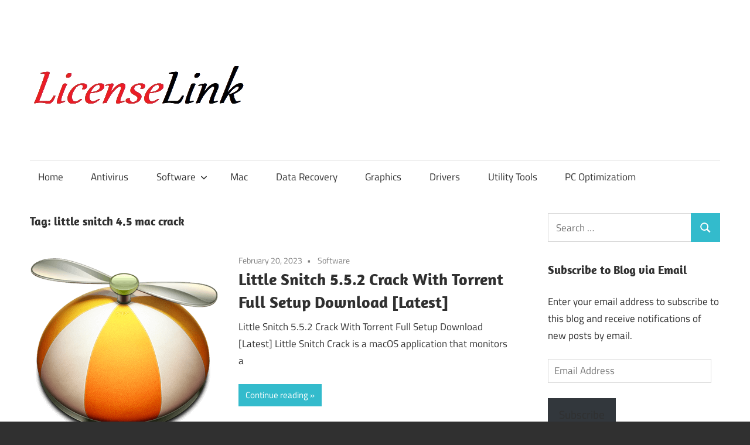

--- FILE ---
content_type: text/html; charset=UTF-8
request_url: https://licenselink.info/tag/little-snitch-4-5-mac-crack/
body_size: 8680
content:
<!DOCTYPE html>
<html lang="en-US">

<head>
<meta charset="UTF-8">
<meta name="viewport" content="width=device-width, initial-scale=1">
<link rel="profile" href="http://gmpg.org/xfn/11">
<link rel="pingback" href="https://licenselink.info/xmlrpc.php">

<meta name='robots' content='index, follow, max-image-preview:large, max-snippet:-1, max-video-preview:-1' />

	<!-- This site is optimized with the Yoast SEO plugin v24.9 - https://yoast.com/wordpress/plugins/seo/ -->
	<title>little snitch 4.5 mac crack Archives - Easy To Direct Download Pc Software Full Free</title>
	<link rel="canonical" href="https://licenselink.info/tag/little-snitch-4-5-mac-crack/" />
	<meta property="og:locale" content="en_US" />
	<meta property="og:type" content="article" />
	<meta property="og:title" content="little snitch 4.5 mac crack Archives - Easy To Direct Download Pc Software Full Free" />
	<meta property="og:url" content="https://licenselink.info/tag/little-snitch-4-5-mac-crack/" />
	<meta property="og:site_name" content="Easy To Direct Download Pc Software Full Free" />
	<meta name="twitter:card" content="summary_large_image" />
	<script type="application/ld+json" class="yoast-schema-graph">{"@context":"https://schema.org","@graph":[{"@type":"CollectionPage","@id":"https://licenselink.info/tag/little-snitch-4-5-mac-crack/","url":"https://licenselink.info/tag/little-snitch-4-5-mac-crack/","name":"little snitch 4.5 mac crack Archives - Easy To Direct Download Pc Software Full Free","isPartOf":{"@id":"https://licenselink.info/#website"},"primaryImageOfPage":{"@id":"https://licenselink.info/tag/little-snitch-4-5-mac-crack/#primaryimage"},"image":{"@id":"https://licenselink.info/tag/little-snitch-4-5-mac-crack/#primaryimage"},"thumbnailUrl":"https://i0.wp.com/licenselink.info/wp-content/uploads/2020/05/Little-Snitch-Crack.png?fit=322%2C322&ssl=1","breadcrumb":{"@id":"https://licenselink.info/tag/little-snitch-4-5-mac-crack/#breadcrumb"},"inLanguage":"en-US"},{"@type":"ImageObject","inLanguage":"en-US","@id":"https://licenselink.info/tag/little-snitch-4-5-mac-crack/#primaryimage","url":"https://i0.wp.com/licenselink.info/wp-content/uploads/2020/05/Little-Snitch-Crack.png?fit=322%2C322&ssl=1","contentUrl":"https://i0.wp.com/licenselink.info/wp-content/uploads/2020/05/Little-Snitch-Crack.png?fit=322%2C322&ssl=1","width":322,"height":322,"caption":"Little Snitch Crack"},{"@type":"BreadcrumbList","@id":"https://licenselink.info/tag/little-snitch-4-5-mac-crack/#breadcrumb","itemListElement":[{"@type":"ListItem","position":1,"name":"Home","item":"https://licenselink.info/"},{"@type":"ListItem","position":2,"name":"little snitch 4.5 mac crack"}]},{"@type":"WebSite","@id":"https://licenselink.info/#website","url":"https://licenselink.info/","name":"Licenselink","description":"","publisher":{"@id":"https://licenselink.info/#/schema/person/7e3731d7c851fd9036781e01257c55a3"},"potentialAction":[{"@type":"SearchAction","target":{"@type":"EntryPoint","urlTemplate":"https://licenselink.info/?s={search_term_string}"},"query-input":{"@type":"PropertyValueSpecification","valueRequired":true,"valueName":"search_term_string"}}],"inLanguage":"en-US"},{"@type":["Person","Organization"],"@id":"https://licenselink.info/#/schema/person/7e3731d7c851fd9036781e01257c55a3","name":"Sandy","image":{"@type":"ImageObject","inLanguage":"en-US","@id":"https://licenselink.info/#/schema/person/image/","url":"https://i0.wp.com/licenselink.info/wp-content/uploads/2020/08/cropped-output-onlinepngtools-3.png?fit=382%2C196&ssl=1","contentUrl":"https://i0.wp.com/licenselink.info/wp-content/uploads/2020/08/cropped-output-onlinepngtools-3.png?fit=382%2C196&ssl=1","width":382,"height":196,"caption":"Sandy"},"logo":{"@id":"https://licenselink.info/#/schema/person/image/"}}]}</script>
	<!-- / Yoast SEO plugin. -->


<link rel='dns-prefetch' href='//static.addtoany.com' />
<link rel='dns-prefetch' href='//stats.wp.com' />
<link rel='preconnect' href='//i0.wp.com' />
<link rel='preconnect' href='//c0.wp.com' />
<link rel="alternate" type="application/rss+xml" title="Easy To Direct Download Pc Software Full Free &raquo; Feed" href="https://licenselink.info/feed/" />
<link rel="alternate" type="application/rss+xml" title="Easy To Direct Download Pc Software Full Free &raquo; little snitch 4.5 mac crack Tag Feed" href="https://licenselink.info/tag/little-snitch-4-5-mac-crack/feed/" />
<style id='wp-img-auto-sizes-contain-inline-css' type='text/css'>
img:is([sizes=auto i],[sizes^="auto," i]){contain-intrinsic-size:3000px 1500px}
/*# sourceURL=wp-img-auto-sizes-contain-inline-css */
</style>

<link rel='stylesheet' id='maxwell-theme-fonts-css' href='https://licenselink.info/wp-content/fonts/114fa45ae1f7500c4cb73530be2ce492.css?ver=20201110' type='text/css' media='all' />
<style id='wp-emoji-styles-inline-css' type='text/css'>

	img.wp-smiley, img.emoji {
		display: inline !important;
		border: none !important;
		box-shadow: none !important;
		height: 1em !important;
		width: 1em !important;
		margin: 0 0.07em !important;
		vertical-align: -0.1em !important;
		background: none !important;
		padding: 0 !important;
	}
/*# sourceURL=wp-emoji-styles-inline-css */
</style>
<link rel='stylesheet' id='wp-block-library-css' href='https://c0.wp.com/c/6.9/wp-includes/css/dist/block-library/style.min.css' type='text/css' media='all' />
<style id='global-styles-inline-css' type='text/css'>
:root{--wp--preset--aspect-ratio--square: 1;--wp--preset--aspect-ratio--4-3: 4/3;--wp--preset--aspect-ratio--3-4: 3/4;--wp--preset--aspect-ratio--3-2: 3/2;--wp--preset--aspect-ratio--2-3: 2/3;--wp--preset--aspect-ratio--16-9: 16/9;--wp--preset--aspect-ratio--9-16: 9/16;--wp--preset--color--black: #000000;--wp--preset--color--cyan-bluish-gray: #abb8c3;--wp--preset--color--white: #ffffff;--wp--preset--color--pale-pink: #f78da7;--wp--preset--color--vivid-red: #cf2e2e;--wp--preset--color--luminous-vivid-orange: #ff6900;--wp--preset--color--luminous-vivid-amber: #fcb900;--wp--preset--color--light-green-cyan: #7bdcb5;--wp--preset--color--vivid-green-cyan: #00d084;--wp--preset--color--pale-cyan-blue: #8ed1fc;--wp--preset--color--vivid-cyan-blue: #0693e3;--wp--preset--color--vivid-purple: #9b51e0;--wp--preset--color--primary: #33bbcc;--wp--preset--color--secondary: #008899;--wp--preset--color--tertiary: #005566;--wp--preset--color--accent: #cc3833;--wp--preset--color--highlight: #009912;--wp--preset--color--light-gray: #f0f0f0;--wp--preset--color--gray: #999999;--wp--preset--color--dark-gray: #303030;--wp--preset--gradient--vivid-cyan-blue-to-vivid-purple: linear-gradient(135deg,rgb(6,147,227) 0%,rgb(155,81,224) 100%);--wp--preset--gradient--light-green-cyan-to-vivid-green-cyan: linear-gradient(135deg,rgb(122,220,180) 0%,rgb(0,208,130) 100%);--wp--preset--gradient--luminous-vivid-amber-to-luminous-vivid-orange: linear-gradient(135deg,rgb(252,185,0) 0%,rgb(255,105,0) 100%);--wp--preset--gradient--luminous-vivid-orange-to-vivid-red: linear-gradient(135deg,rgb(255,105,0) 0%,rgb(207,46,46) 100%);--wp--preset--gradient--very-light-gray-to-cyan-bluish-gray: linear-gradient(135deg,rgb(238,238,238) 0%,rgb(169,184,195) 100%);--wp--preset--gradient--cool-to-warm-spectrum: linear-gradient(135deg,rgb(74,234,220) 0%,rgb(151,120,209) 20%,rgb(207,42,186) 40%,rgb(238,44,130) 60%,rgb(251,105,98) 80%,rgb(254,248,76) 100%);--wp--preset--gradient--blush-light-purple: linear-gradient(135deg,rgb(255,206,236) 0%,rgb(152,150,240) 100%);--wp--preset--gradient--blush-bordeaux: linear-gradient(135deg,rgb(254,205,165) 0%,rgb(254,45,45) 50%,rgb(107,0,62) 100%);--wp--preset--gradient--luminous-dusk: linear-gradient(135deg,rgb(255,203,112) 0%,rgb(199,81,192) 50%,rgb(65,88,208) 100%);--wp--preset--gradient--pale-ocean: linear-gradient(135deg,rgb(255,245,203) 0%,rgb(182,227,212) 50%,rgb(51,167,181) 100%);--wp--preset--gradient--electric-grass: linear-gradient(135deg,rgb(202,248,128) 0%,rgb(113,206,126) 100%);--wp--preset--gradient--midnight: linear-gradient(135deg,rgb(2,3,129) 0%,rgb(40,116,252) 100%);--wp--preset--font-size--small: 13px;--wp--preset--font-size--medium: 20px;--wp--preset--font-size--large: 36px;--wp--preset--font-size--x-large: 42px;--wp--preset--spacing--20: 0.44rem;--wp--preset--spacing--30: 0.67rem;--wp--preset--spacing--40: 1rem;--wp--preset--spacing--50: 1.5rem;--wp--preset--spacing--60: 2.25rem;--wp--preset--spacing--70: 3.38rem;--wp--preset--spacing--80: 5.06rem;--wp--preset--shadow--natural: 6px 6px 9px rgba(0, 0, 0, 0.2);--wp--preset--shadow--deep: 12px 12px 50px rgba(0, 0, 0, 0.4);--wp--preset--shadow--sharp: 6px 6px 0px rgba(0, 0, 0, 0.2);--wp--preset--shadow--outlined: 6px 6px 0px -3px rgb(255, 255, 255), 6px 6px rgb(0, 0, 0);--wp--preset--shadow--crisp: 6px 6px 0px rgb(0, 0, 0);}:where(.is-layout-flex){gap: 0.5em;}:where(.is-layout-grid){gap: 0.5em;}body .is-layout-flex{display: flex;}.is-layout-flex{flex-wrap: wrap;align-items: center;}.is-layout-flex > :is(*, div){margin: 0;}body .is-layout-grid{display: grid;}.is-layout-grid > :is(*, div){margin: 0;}:where(.wp-block-columns.is-layout-flex){gap: 2em;}:where(.wp-block-columns.is-layout-grid){gap: 2em;}:where(.wp-block-post-template.is-layout-flex){gap: 1.25em;}:where(.wp-block-post-template.is-layout-grid){gap: 1.25em;}.has-black-color{color: var(--wp--preset--color--black) !important;}.has-cyan-bluish-gray-color{color: var(--wp--preset--color--cyan-bluish-gray) !important;}.has-white-color{color: var(--wp--preset--color--white) !important;}.has-pale-pink-color{color: var(--wp--preset--color--pale-pink) !important;}.has-vivid-red-color{color: var(--wp--preset--color--vivid-red) !important;}.has-luminous-vivid-orange-color{color: var(--wp--preset--color--luminous-vivid-orange) !important;}.has-luminous-vivid-amber-color{color: var(--wp--preset--color--luminous-vivid-amber) !important;}.has-light-green-cyan-color{color: var(--wp--preset--color--light-green-cyan) !important;}.has-vivid-green-cyan-color{color: var(--wp--preset--color--vivid-green-cyan) !important;}.has-pale-cyan-blue-color{color: var(--wp--preset--color--pale-cyan-blue) !important;}.has-vivid-cyan-blue-color{color: var(--wp--preset--color--vivid-cyan-blue) !important;}.has-vivid-purple-color{color: var(--wp--preset--color--vivid-purple) !important;}.has-black-background-color{background-color: var(--wp--preset--color--black) !important;}.has-cyan-bluish-gray-background-color{background-color: var(--wp--preset--color--cyan-bluish-gray) !important;}.has-white-background-color{background-color: var(--wp--preset--color--white) !important;}.has-pale-pink-background-color{background-color: var(--wp--preset--color--pale-pink) !important;}.has-vivid-red-background-color{background-color: var(--wp--preset--color--vivid-red) !important;}.has-luminous-vivid-orange-background-color{background-color: var(--wp--preset--color--luminous-vivid-orange) !important;}.has-luminous-vivid-amber-background-color{background-color: var(--wp--preset--color--luminous-vivid-amber) !important;}.has-light-green-cyan-background-color{background-color: var(--wp--preset--color--light-green-cyan) !important;}.has-vivid-green-cyan-background-color{background-color: var(--wp--preset--color--vivid-green-cyan) !important;}.has-pale-cyan-blue-background-color{background-color: var(--wp--preset--color--pale-cyan-blue) !important;}.has-vivid-cyan-blue-background-color{background-color: var(--wp--preset--color--vivid-cyan-blue) !important;}.has-vivid-purple-background-color{background-color: var(--wp--preset--color--vivid-purple) !important;}.has-black-border-color{border-color: var(--wp--preset--color--black) !important;}.has-cyan-bluish-gray-border-color{border-color: var(--wp--preset--color--cyan-bluish-gray) !important;}.has-white-border-color{border-color: var(--wp--preset--color--white) !important;}.has-pale-pink-border-color{border-color: var(--wp--preset--color--pale-pink) !important;}.has-vivid-red-border-color{border-color: var(--wp--preset--color--vivid-red) !important;}.has-luminous-vivid-orange-border-color{border-color: var(--wp--preset--color--luminous-vivid-orange) !important;}.has-luminous-vivid-amber-border-color{border-color: var(--wp--preset--color--luminous-vivid-amber) !important;}.has-light-green-cyan-border-color{border-color: var(--wp--preset--color--light-green-cyan) !important;}.has-vivid-green-cyan-border-color{border-color: var(--wp--preset--color--vivid-green-cyan) !important;}.has-pale-cyan-blue-border-color{border-color: var(--wp--preset--color--pale-cyan-blue) !important;}.has-vivid-cyan-blue-border-color{border-color: var(--wp--preset--color--vivid-cyan-blue) !important;}.has-vivid-purple-border-color{border-color: var(--wp--preset--color--vivid-purple) !important;}.has-vivid-cyan-blue-to-vivid-purple-gradient-background{background: var(--wp--preset--gradient--vivid-cyan-blue-to-vivid-purple) !important;}.has-light-green-cyan-to-vivid-green-cyan-gradient-background{background: var(--wp--preset--gradient--light-green-cyan-to-vivid-green-cyan) !important;}.has-luminous-vivid-amber-to-luminous-vivid-orange-gradient-background{background: var(--wp--preset--gradient--luminous-vivid-amber-to-luminous-vivid-orange) !important;}.has-luminous-vivid-orange-to-vivid-red-gradient-background{background: var(--wp--preset--gradient--luminous-vivid-orange-to-vivid-red) !important;}.has-very-light-gray-to-cyan-bluish-gray-gradient-background{background: var(--wp--preset--gradient--very-light-gray-to-cyan-bluish-gray) !important;}.has-cool-to-warm-spectrum-gradient-background{background: var(--wp--preset--gradient--cool-to-warm-spectrum) !important;}.has-blush-light-purple-gradient-background{background: var(--wp--preset--gradient--blush-light-purple) !important;}.has-blush-bordeaux-gradient-background{background: var(--wp--preset--gradient--blush-bordeaux) !important;}.has-luminous-dusk-gradient-background{background: var(--wp--preset--gradient--luminous-dusk) !important;}.has-pale-ocean-gradient-background{background: var(--wp--preset--gradient--pale-ocean) !important;}.has-electric-grass-gradient-background{background: var(--wp--preset--gradient--electric-grass) !important;}.has-midnight-gradient-background{background: var(--wp--preset--gradient--midnight) !important;}.has-small-font-size{font-size: var(--wp--preset--font-size--small) !important;}.has-medium-font-size{font-size: var(--wp--preset--font-size--medium) !important;}.has-large-font-size{font-size: var(--wp--preset--font-size--large) !important;}.has-x-large-font-size{font-size: var(--wp--preset--font-size--x-large) !important;}
/*# sourceURL=global-styles-inline-css */
</style>

<style id='classic-theme-styles-inline-css' type='text/css'>
/*! This file is auto-generated */
.wp-block-button__link{color:#fff;background-color:#32373c;border-radius:9999px;box-shadow:none;text-decoration:none;padding:calc(.667em + 2px) calc(1.333em + 2px);font-size:1.125em}.wp-block-file__button{background:#32373c;color:#fff;text-decoration:none}
/*# sourceURL=/wp-includes/css/classic-themes.min.css */
</style>
<link rel='stylesheet' id='maxwell-stylesheet-css' href='https://licenselink.info/wp-content/themes/maxwell/style.css?ver=2.4.1' type='text/css' media='all' />
<style id='maxwell-stylesheet-inline-css' type='text/css'>
.site-title { position: absolute; clip: rect(1px, 1px, 1px, 1px); width: 1px; height: 1px; overflow: hidden; }
/*# sourceURL=maxwell-stylesheet-inline-css */
</style>
<link rel='stylesheet' id='maxwell-safari-flexbox-fixes-css' href='https://licenselink.info/wp-content/themes/maxwell/assets/css/safari-flexbox-fixes.css?ver=20200827' type='text/css' media='all' />
<link rel='stylesheet' id='jetpack-subscriptions-css' href='https://c0.wp.com/p/jetpack/15.1.1/_inc/build/subscriptions/subscriptions.min.css' type='text/css' media='all' />
<link rel='stylesheet' id='addtoany-css' href='https://licenselink.info/wp-content/plugins/add-to-any/addtoany.min.css?ver=1.16' type='text/css' media='all' />
<script type="text/javascript" id="addtoany-core-js-before">
/* <![CDATA[ */
window.a2a_config=window.a2a_config||{};a2a_config.callbacks=[];a2a_config.overlays=[];a2a_config.templates={};

//# sourceURL=addtoany-core-js-before
/* ]]> */
</script>
<script type="text/javascript" defer src="https://static.addtoany.com/menu/page.js" id="addtoany-core-js"></script>
<script type="text/javascript" src="https://c0.wp.com/c/6.9/wp-includes/js/jquery/jquery.min.js" id="jquery-core-js"></script>
<script type="text/javascript" src="https://c0.wp.com/c/6.9/wp-includes/js/jquery/jquery-migrate.min.js" id="jquery-migrate-js"></script>
<script type="text/javascript" defer src="https://licenselink.info/wp-content/plugins/add-to-any/addtoany.min.js?ver=1.1" id="addtoany-jquery-js"></script>
<script type="text/javascript" src="https://licenselink.info/wp-content/themes/maxwell/assets/js/svgxuse.min.js?ver=1.2.6" id="svgxuse-js"></script>
<link rel="https://api.w.org/" href="https://licenselink.info/wp-json/" /><link rel="alternate" title="JSON" type="application/json" href="https://licenselink.info/wp-json/wp/v2/tags/42046" /><link rel="EditURI" type="application/rsd+xml" title="RSD" href="https://licenselink.info/xmlrpc.php?rsd" />
<meta name="generator" content="WordPress 6.9" />
	<style>img#wpstats{display:none}</style>
		<link rel="icon" href="https://i0.wp.com/licenselink.info/wp-content/uploads/2020/10/smith-micro-moho-pro-crack.png?fit=32%2C32&#038;ssl=1" sizes="32x32" />
<link rel="icon" href="https://i0.wp.com/licenselink.info/wp-content/uploads/2020/10/smith-micro-moho-pro-crack.png?fit=192%2C192&#038;ssl=1" sizes="192x192" />
<link rel="apple-touch-icon" href="https://i0.wp.com/licenselink.info/wp-content/uploads/2020/10/smith-micro-moho-pro-crack.png?fit=180%2C180&#038;ssl=1" />
<meta name="msapplication-TileImage" content="https://i0.wp.com/licenselink.info/wp-content/uploads/2020/10/smith-micro-moho-pro-crack.png?fit=225%2C225&#038;ssl=1" />
</head>

<body class="archive tag tag-little-snitch-4-5-mac-crack tag-42046 wp-custom-logo wp-embed-responsive wp-theme-maxwell post-layout-one-column">

	
	
	<div id="page" class="hfeed site">

		<a class="skip-link screen-reader-text" href="#content">Skip to content</a>

		
		<header id="masthead" class="site-header clearfix" role="banner">

			<div class="header-main container clearfix">

				<div id="logo" class="site-branding clearfix">

					<a href="https://licenselink.info/" class="custom-logo-link" rel="home"><img width="382" height="196" src="https://i0.wp.com/licenselink.info/wp-content/uploads/2020/08/cropped-output-onlinepngtools-3.png?fit=382%2C196&amp;ssl=1" class="custom-logo" alt="Easy To Direct Download Pc Software Full Free" decoding="async" fetchpriority="high" srcset="https://i0.wp.com/licenselink.info/wp-content/uploads/2020/08/cropped-output-onlinepngtools-3.png?w=382&amp;ssl=1 382w, https://i0.wp.com/licenselink.info/wp-content/uploads/2020/08/cropped-output-onlinepngtools-3.png?resize=300%2C154&amp;ssl=1 300w" sizes="(max-width: 382px) 100vw, 382px" /></a>					
			<p class="site-title"><a href="https://licenselink.info/" rel="home">Easy To Direct Download Pc Software Full Free</a></p>

								
				</div><!-- .site-branding -->

				<div class="header-widgets clearfix">

					
				</div><!-- .header-widgets -->

			</div><!-- .header-main -->

			

	<div id="main-navigation-wrap" class="primary-navigation-wrap">

		
		<button class="primary-menu-toggle menu-toggle" aria-controls="primary-menu" aria-expanded="false" >
			<svg class="icon icon-menu" aria-hidden="true" role="img"> <use xlink:href="https://licenselink.info/wp-content/themes/maxwell/assets/icons/genericons-neue.svg#menu"></use> </svg><svg class="icon icon-close" aria-hidden="true" role="img"> <use xlink:href="https://licenselink.info/wp-content/themes/maxwell/assets/icons/genericons-neue.svg#close"></use> </svg>			<span class="menu-toggle-text">Navigation</span>
		</button>

		<div class="primary-navigation">

			<nav id="site-navigation" class="main-navigation" role="navigation"  aria-label="Primary Menu">

				<ul id="primary-menu" class="menu"><li id="menu-item-1862" class="menu-item menu-item-type-custom menu-item-object-custom menu-item-home menu-item-1862"><a href="https://licenselink.info">Home</a></li>
<li id="menu-item-205" class="menu-item menu-item-type-taxonomy menu-item-object-category menu-item-205"><a href="https://licenselink.info/category/antivirus/">Antivirus</a></li>
<li id="menu-item-203" class="menu-item menu-item-type-taxonomy menu-item-object-category menu-item-has-children menu-item-203"><a href="https://licenselink.info/category/software/">Software<svg class="icon icon-expand" aria-hidden="true" role="img"> <use xlink:href="https://licenselink.info/wp-content/themes/maxwell/assets/icons/genericons-neue.svg#expand"></use> </svg></a>
<ul class="sub-menu">
	<li id="menu-item-204" class="menu-item menu-item-type-taxonomy menu-item-object-category menu-item-204"><a href="https://licenselink.info/category/multimedia/">Multimedia</a></li>
</ul>
</li>
<li id="menu-item-207" class="menu-item menu-item-type-taxonomy menu-item-object-category menu-item-207"><a href="https://licenselink.info/category/mac/">Mac</a></li>
<li id="menu-item-206" class="menu-item menu-item-type-taxonomy menu-item-object-category menu-item-206"><a href="https://licenselink.info/category/data-recovery/">Data Recovery</a></li>
<li id="menu-item-209" class="menu-item menu-item-type-taxonomy menu-item-object-category menu-item-209"><a href="https://licenselink.info/category/graphics/">Graphics</a></li>
<li id="menu-item-210" class="menu-item menu-item-type-taxonomy menu-item-object-category menu-item-210"><a href="https://licenselink.info/category/drivers/">Drivers</a></li>
<li id="menu-item-1863" class="menu-item menu-item-type-taxonomy menu-item-object-category menu-item-1863"><a href="https://licenselink.info/category/utility-tools/">Utility Tools</a></li>
<li id="menu-item-1864" class="menu-item menu-item-type-taxonomy menu-item-object-category menu-item-1864"><a href="https://licenselink.info/category/pc-optimizatiom/">PC Optimizatiom</a></li>
</ul>			</nav><!-- #site-navigation -->

		</div><!-- .primary-navigation -->

	</div>



		</header><!-- #masthead -->

		
		
		<div id="content" class="site-content container clearfix">

			
	<section id="primary" class="content-archive content-area">
		<main id="main" class="site-main" role="main">

		
			<header class="page-header">

				<h1 class="archive-title">Tag: <span>little snitch 4.5 mac crack</span></h1>				
			</header><!-- .page-header -->

			<div id="post-wrapper" class="post-wrapper clearfix">

				
<div class="post-column clearfix">

	<article id="post-163" class="post-163 post type-post status-publish format-standard has-post-thumbnail hentry category-software tag-block-outgoing-connections-with-little-snitch tag-bypassing-little-snitch-firewall-with-empty-tcp-packets tag-download-little-snitch tag-download-little-snitch-for-mac tag-download-little-snitch-objective-development tag-is-little-snitch-a-vpn tag-is-little-snitch-open-source tag-little-snitch tag-little-snitch-4-keygen tag-little-snitch-4-license-key tag-little-snitch-4-3-crack-full-version tag-little-snitch-4-4-3-download tag-little-snitch-4-4-3-license-key tag-little-snitch-4-5-crack tag-little-snitch-4-5-download-macos tag-little-snitch-4-5-mac-crack tag-little-snitch-4-5-2-license-key tag-little-snitch-4-6-crack tag-little-snitch-4-6-serial tag-little-snitch-5 tag-little-snitch-5-4-1-crack tag-little-snitch-5-4-1-license-key tag-little-snitch-5-crack tag-little-snitch-5-crack-mac tag-little-snitch-5-crack-reddit tag-little-snitch-5-license-key tag-little-snitch-5-license-key-reddit tag-little-snitch-5-mac-crack tag-little-snitch-5-mac-download tag-little-snitch-5-serial tag-little-snitch-5-tnt tag-little-snitch-5-0-1-crack tag-little-snitch-5-0-2-crack tag-little-snitch-5-1-2-crack tag-little-snitch-5-3-crack tag-little-snitch-5-3-2-crack tag-little-snitch-5-3-2-crack-mac tag-little-snitch-5-3-2-download tag-little-snitch-5-4-1-crack-100-working-license-key-2022 tag-little-snitch-5-4-1-crack-mac-license-key-free-download tag-little-snitch-5-4-1-crack-with-keygen-2022-download-windows-mac tag-little-snitch-5-4-1-serial tag-little-snitch-5-4-2-crack-license-key-full-list-2022-updated tag-little-snitch-5-5-0-crack-license-key-new-2023-download tag-little-snitch-5-5-0-crack-with-license-key-keygen-2023 tag-little-snitch-alternative tag-little-snitch-apple-silicon tag-little-snitch-big-sur tag-little-snitch-big-sur-crack tag-little-snitch-big-sur-download tag-little-snitch-crack tag-little-snitch-crack-4 tag-little-snitch-crack-4-5 tag-little-snitch-crack-4-5-2 tag-little-snitch-crack-4-5-2-license tag-little-snitch-crack-4-5-2-license-keygen tag-little-snitch-crack-4-5-2-license-keygen-latest tag-little-snitch-crack-4-5-2-license-keygen-latest-2020 tag-little-snitch-crack-big-sur tag-little-snitch-crack-mac tag-little-snitch-crack-mojave tag-little-snitch-crack-reddit tag-little-snitch-crackpowered-by-blogger tag-little-snitch-download tag-little-snitch-download-free-full-version tag-little-snitch-download-free-mac tag-little-snitch-download-mac tag-little-snitch-for-windows tag-little-snitch-keygen tag-little-snitch-keygen-mac tag-little-snitch-license-key tag-little-snitch-license-key-reddit tag-little-snitch-m1 tag-little-snitch-mac tag-little-snitch-mac-crack tag-little-snitch-mac-download-crack tag-little-snitch-mac-free tag-little-snitch-mac-full tag-little-snitch-mac-m1-crack tag-little-snitch-macos-monterey tag-little-snitch-meaning tag-little-snitch-mojave-download tag-little-snitch-monterey tag-little-snitch-nightly-download tag-little-snitch-price tag-little-snitch-r2r tag-little-snitch-reddit tag-little-snitch-review tag-little-snitch-tnt tag-little-snitch-uninstall tag-little-snitch-uninstaller-download tag-little-snitch-v5-4-1-crack-license-key-2022-win-mac tag-little-snitch-ventura tag-little-snitch-vs-lulu tag-little-snitch-windows tag-little-snitch-windows-download tag-little-snitchpowered-by-blogger tag-lulu-vs-little-snitch tag-uninstall-little-snitch tag-what-are-little-snitch-rules tag-what-is-little-snitch-used-for">

		
			<a class="wp-post-image-link" href="https://licenselink.info/little-snitch-crack/" rel="bookmark">
				<img width="322" height="322" src="https://i0.wp.com/licenselink.info/wp-content/uploads/2020/05/Little-Snitch-Crack.png?resize=322%2C322&amp;ssl=1" class="attachment-post-thumbnail size-post-thumbnail wp-post-image" alt="Little Snitch Crack" decoding="async" srcset="https://i0.wp.com/licenselink.info/wp-content/uploads/2020/05/Little-Snitch-Crack.png?w=322&amp;ssl=1 322w, https://i0.wp.com/licenselink.info/wp-content/uploads/2020/05/Little-Snitch-Crack.png?resize=300%2C300&amp;ssl=1 300w, https://i0.wp.com/licenselink.info/wp-content/uploads/2020/05/Little-Snitch-Crack.png?resize=150%2C150&amp;ssl=1 150w" sizes="(max-width: 322px) 100vw, 322px" />			</a>

			
		<header class="entry-header">

			<div class="entry-meta"><span class="meta-date"><a href="https://licenselink.info/little-snitch-crack/" title="12:00 am" rel="bookmark"><time class="entry-date published updated" datetime="2023-02-20T00:00:47+00:00">February 20, 2023</time></a></span><span class="meta-category"> <a href="https://licenselink.info/category/software/" rel="category tag">Software</a></span></div>
			<h2 class="entry-title"><a href="https://licenselink.info/little-snitch-crack/" rel="bookmark">Little Snitch 5.5.2 Crack With Torrent Full Setup Download [Latest]</a></h2>
		</header><!-- .entry-header -->

		<div class="entry-content entry-excerpt clearfix">
			<p>Little Snitch 5.5.2 Crack With Torrent Full Setup Download [Latest] Little Snitch Crack is a macOS application that monitors a</p>
			
			<a href="https://licenselink.info/little-snitch-crack/" class="more-link">Continue reading</a>

					</div><!-- .entry-content -->

	</article>

</div>

			</div>

			
		
		</main><!-- #main -->
	</section><!-- #primary -->

	
	<section id="secondary" class="sidebar widget-area clearfix" role="complementary">

		<aside id="search-2" class="widget widget_search clearfix">
<form role="search" method="get" class="search-form" action="https://licenselink.info/">
	<label>
		<span class="screen-reader-text">Search for:</span>
		<input type="search" class="search-field"
			placeholder="Search &hellip;"
			value="" name="s"
			title="Search for:" />
	</label>
	<button type="submit" class="search-submit">
		<svg class="icon icon-search" aria-hidden="true" role="img"> <use xlink:href="https://licenselink.info/wp-content/themes/maxwell/assets/icons/genericons-neue.svg#search"></use> </svg>		<span class="screen-reader-text">Search</span>
	</button>
</form>
</aside><aside id="blog_subscription-2" class="widget widget_blog_subscription jetpack_subscription_widget clearfix"><div class="widget-header"><h3 class="widget-title">Subscribe to Blog via Email</h3></div>
			<div class="wp-block-jetpack-subscriptions__container">
			<form action="#" method="post" accept-charset="utf-8" id="subscribe-blog-blog_subscription-2"
				data-blog="188211167"
				data-post_access_level="everybody" >
									<div id="subscribe-text"><p>Enter your email address to subscribe to this blog and receive notifications of new posts by email.</p>
</div>
										<p id="subscribe-email">
						<label id="jetpack-subscribe-label"
							class="screen-reader-text"
							for="subscribe-field-blog_subscription-2">
							Email Address						</label>
						<input type="email" name="email" required="required"
																					value=""
							id="subscribe-field-blog_subscription-2"
							placeholder="Email Address"
						/>
					</p>

					<p id="subscribe-submit"
											>
						<input type="hidden" name="action" value="subscribe"/>
						<input type="hidden" name="source" value="https://licenselink.info/tag/little-snitch-4-5-mac-crack/"/>
						<input type="hidden" name="sub-type" value="widget"/>
						<input type="hidden" name="redirect_fragment" value="subscribe-blog-blog_subscription-2"/>
						<input type="hidden" id="_wpnonce" name="_wpnonce" value="adbe3c13b7" /><input type="hidden" name="_wp_http_referer" value="/tag/little-snitch-4-5-mac-crack/" />						<button type="submit"
															class="wp-block-button__link"
																					name="jetpack_subscriptions_widget"
						>
							Subscribe						</button>
					</p>
							</form>
							<div class="wp-block-jetpack-subscriptions__subscount">
					Join 813 other subscribers				</div>
						</div>
			
</aside>
	</section><!-- #secondary -->



	</div><!-- #content -->

	
	<div id="footer" class="footer-wrap">

		<footer id="colophon" class="site-footer container clearfix" role="contentinfo">

			
			<div id="footer-text" class="site-info">
				
	<span class="credit-link">
		WordPress Theme: Maxwell by ThemeZee.	</span>

				</div><!-- .site-info -->

		</footer><!-- #colophon -->

	</div>

</div><!-- #page -->

<script type="speculationrules">
{"prefetch":[{"source":"document","where":{"and":[{"href_matches":"/*"},{"not":{"href_matches":["/wp-*.php","/wp-admin/*","/wp-content/uploads/*","/wp-content/*","/wp-content/plugins/*","/wp-content/themes/maxwell/*","/*\\?(.+)"]}},{"not":{"selector_matches":"a[rel~=\"nofollow\"]"}},{"not":{"selector_matches":".no-prefetch, .no-prefetch a"}}]},"eagerness":"conservative"}]}
</script>
<script type="text/javascript" id="maxwell-navigation-js-extra">
/* <![CDATA[ */
var maxwellScreenReaderText = {"expand":"Expand child menu","collapse":"Collapse child menu","icon":"\u003Csvg class=\"icon icon-expand\" aria-hidden=\"true\" role=\"img\"\u003E \u003Cuse xlink:href=\"https://licenselink.info/wp-content/themes/maxwell/assets/icons/genericons-neue.svg#expand\"\u003E\u003C/use\u003E \u003C/svg\u003E"};
//# sourceURL=maxwell-navigation-js-extra
/* ]]> */
</script>
<script type="text/javascript" src="https://licenselink.info/wp-content/themes/maxwell/assets/js/navigation.min.js?ver=20220224" id="maxwell-navigation-js"></script>
<script type="text/javascript" id="jetpack-stats-js-before">
/* <![CDATA[ */
_stq = window._stq || [];
_stq.push([ "view", JSON.parse("{\"v\":\"ext\",\"blog\":\"188211167\",\"post\":\"0\",\"tz\":\"0\",\"srv\":\"licenselink.info\",\"arch_tag\":\"little-snitch-4-5-mac-crack\",\"arch_results\":\"1\",\"j\":\"1:15.1.1\"}") ]);
_stq.push([ "clickTrackerInit", "188211167", "0" ]);
//# sourceURL=jetpack-stats-js-before
/* ]]> */
</script>
<script type="text/javascript" src="https://stats.wp.com/e-202604.js" id="jetpack-stats-js" defer="defer" data-wp-strategy="defer"></script>
<script id="wp-emoji-settings" type="application/json">
{"baseUrl":"https://s.w.org/images/core/emoji/17.0.2/72x72/","ext":".png","svgUrl":"https://s.w.org/images/core/emoji/17.0.2/svg/","svgExt":".svg","source":{"concatemoji":"https://licenselink.info/wp-includes/js/wp-emoji-release.min.js?ver=6.9"}}
</script>
<script type="module">
/* <![CDATA[ */
/*! This file is auto-generated */
const a=JSON.parse(document.getElementById("wp-emoji-settings").textContent),o=(window._wpemojiSettings=a,"wpEmojiSettingsSupports"),s=["flag","emoji"];function i(e){try{var t={supportTests:e,timestamp:(new Date).valueOf()};sessionStorage.setItem(o,JSON.stringify(t))}catch(e){}}function c(e,t,n){e.clearRect(0,0,e.canvas.width,e.canvas.height),e.fillText(t,0,0);t=new Uint32Array(e.getImageData(0,0,e.canvas.width,e.canvas.height).data);e.clearRect(0,0,e.canvas.width,e.canvas.height),e.fillText(n,0,0);const a=new Uint32Array(e.getImageData(0,0,e.canvas.width,e.canvas.height).data);return t.every((e,t)=>e===a[t])}function p(e,t){e.clearRect(0,0,e.canvas.width,e.canvas.height),e.fillText(t,0,0);var n=e.getImageData(16,16,1,1);for(let e=0;e<n.data.length;e++)if(0!==n.data[e])return!1;return!0}function u(e,t,n,a){switch(t){case"flag":return n(e,"\ud83c\udff3\ufe0f\u200d\u26a7\ufe0f","\ud83c\udff3\ufe0f\u200b\u26a7\ufe0f")?!1:!n(e,"\ud83c\udde8\ud83c\uddf6","\ud83c\udde8\u200b\ud83c\uddf6")&&!n(e,"\ud83c\udff4\udb40\udc67\udb40\udc62\udb40\udc65\udb40\udc6e\udb40\udc67\udb40\udc7f","\ud83c\udff4\u200b\udb40\udc67\u200b\udb40\udc62\u200b\udb40\udc65\u200b\udb40\udc6e\u200b\udb40\udc67\u200b\udb40\udc7f");case"emoji":return!a(e,"\ud83e\u1fac8")}return!1}function f(e,t,n,a){let r;const o=(r="undefined"!=typeof WorkerGlobalScope&&self instanceof WorkerGlobalScope?new OffscreenCanvas(300,150):document.createElement("canvas")).getContext("2d",{willReadFrequently:!0}),s=(o.textBaseline="top",o.font="600 32px Arial",{});return e.forEach(e=>{s[e]=t(o,e,n,a)}),s}function r(e){var t=document.createElement("script");t.src=e,t.defer=!0,document.head.appendChild(t)}a.supports={everything:!0,everythingExceptFlag:!0},new Promise(t=>{let n=function(){try{var e=JSON.parse(sessionStorage.getItem(o));if("object"==typeof e&&"number"==typeof e.timestamp&&(new Date).valueOf()<e.timestamp+604800&&"object"==typeof e.supportTests)return e.supportTests}catch(e){}return null}();if(!n){if("undefined"!=typeof Worker&&"undefined"!=typeof OffscreenCanvas&&"undefined"!=typeof URL&&URL.createObjectURL&&"undefined"!=typeof Blob)try{var e="postMessage("+f.toString()+"("+[JSON.stringify(s),u.toString(),c.toString(),p.toString()].join(",")+"));",a=new Blob([e],{type:"text/javascript"});const r=new Worker(URL.createObjectURL(a),{name:"wpTestEmojiSupports"});return void(r.onmessage=e=>{i(n=e.data),r.terminate(),t(n)})}catch(e){}i(n=f(s,u,c,p))}t(n)}).then(e=>{for(const n in e)a.supports[n]=e[n],a.supports.everything=a.supports.everything&&a.supports[n],"flag"!==n&&(a.supports.everythingExceptFlag=a.supports.everythingExceptFlag&&a.supports[n]);var t;a.supports.everythingExceptFlag=a.supports.everythingExceptFlag&&!a.supports.flag,a.supports.everything||((t=a.source||{}).concatemoji?r(t.concatemoji):t.wpemoji&&t.twemoji&&(r(t.twemoji),r(t.wpemoji)))});
//# sourceURL=https://licenselink.info/wp-includes/js/wp-emoji-loader.min.js
/* ]]> */
</script>

</body>
</html>


<!-- Page cached by LiteSpeed Cache 7.6.2 on 2026-01-19 14:07:28 -->